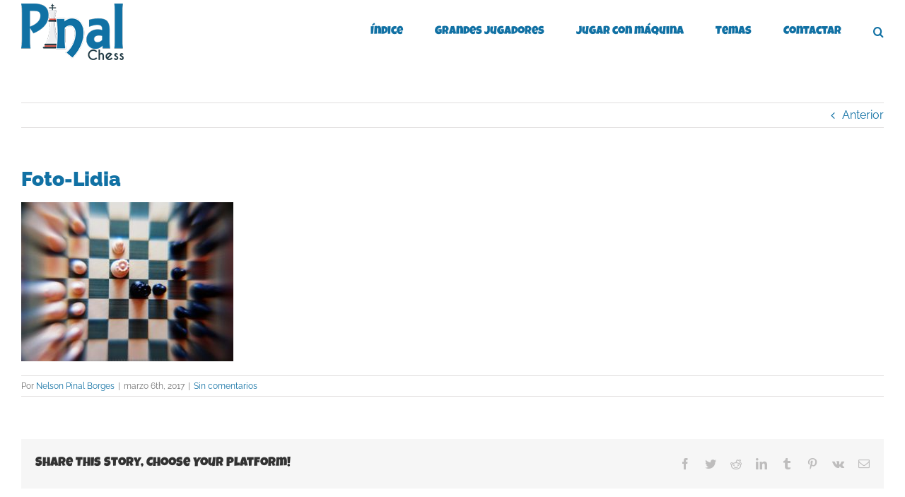

--- FILE ---
content_type: text/html; charset=utf-8
request_url: https://www.google.com/recaptcha/api2/aframe
body_size: 265
content:
<!DOCTYPE HTML><html><head><meta http-equiv="content-type" content="text/html; charset=UTF-8"></head><body><script nonce="ofBvo4Cnqa64pAFztjp3WQ">/** Anti-fraud and anti-abuse applications only. See google.com/recaptcha */ try{var clients={'sodar':'https://pagead2.googlesyndication.com/pagead/sodar?'};window.addEventListener("message",function(a){try{if(a.source===window.parent){var b=JSON.parse(a.data);var c=clients[b['id']];if(c){var d=document.createElement('img');d.src=c+b['params']+'&rc='+(localStorage.getItem("rc::a")?sessionStorage.getItem("rc::b"):"");window.document.body.appendChild(d);sessionStorage.setItem("rc::e",parseInt(sessionStorage.getItem("rc::e")||0)+1);localStorage.setItem("rc::h",'1768902176545');}}}catch(b){}});window.parent.postMessage("_grecaptcha_ready", "*");}catch(b){}</script></body></html>